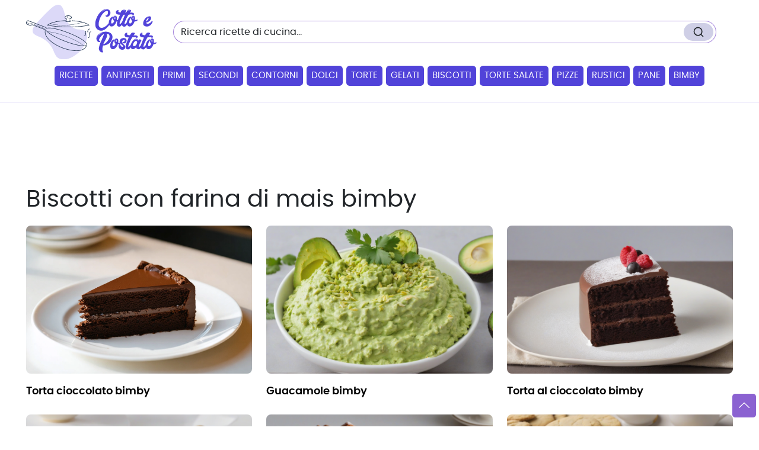

--- FILE ---
content_type: text/html; charset=utf-8
request_url: https://www.cottoepostato.it/ricette-biscotti-con-farina-di-mais-bimby.htm
body_size: 38191
content:


<!DOCTYPE html>

<html xmlns="http://www.w3.org/1999/xhtml">
<head><meta charset="UTF-8" /><meta http-equiv="X-UA-Compatible" content="IE=edge" /><meta name="viewport" content="width=device-width, initial-scale=1, shrink-to-fit=no" /><link rel="preload" href="/font/poppins-regular-webfont.woff2" as="font" crossorigin="anonymous" type="font/woff2" /><link rel="preload" href="/font/poppins-semibold-webfont.woff2" as="font" crossorigin="anonymous" type="font/woff2" />

    <script src="/js/functions.min.js" defer></script>
    <meta name="theme-color" content="#5143d9" /><link rel="icon" href="/favicon.ico" type="image/x-icon" sizes="16x16" /><meta name="google-site-verification" content="lVcyF8omsfZfmlEsKzlyC_yqHIqnYlBye3x1a9lFoBw" />

    <script async type="text/javascript" src="//clickiocmp.com/t/consent_228070.js"></script>
    <script type="text/javascript">
        var adsbygoogle = window.adsbygoogle || [];
        adsbygoogle.pauseAdRequests = 1;

        var consentCallbackQueue = function (e, o) { var t = !1, n = !1; let a = [], g = !1, l = !1, s = function () { g = !0, a.map(function (e, o) { void 0 !== e && (e(t, n), a[o] = void 0) }) }; return document.documentElement.addEventListener("clickioConsentEvent", function (o) { var a; a = o.detail.state, l = !0, null === a ? (t = !0, n = !0, s()) : -1 === a || (0 === a ? (t = !1, n = !1, s()) : 1 === a && (t = !!e.__lxG__consent__.getGoogleConsentMode(), n = !!e.__lxG__consent__.getPurposeOneAllowed(), s())) }, !1), setTimeout(function () { l || document.documentElement.dispatchEvent(new CustomEvent("clickioConsentEvent", { detail: { state: 0 } })) }, 5e3), { push: function (e) { g ? e(t, n) : a.push(e) } } }(window);

        consentCallbackQueue.push(function (e, o) { e && (adsbygoogle.pauseAdRequests = 0) });
    </script>

    <!--Javascripts-->

    <title>
	Biscotti con farina di mais bimby - Cotto e Postato
</title><link rel="stylesheet" href="/css/custom-bootstrap.css" data-precedence="next" /><link rel="stylesheet" href="/css/style.css" data-precedence="next" />

    <style>
        @font-face {
            font-family: 'Poppins';
            font-style: normal;
            font-weight: 400;
            src: local('Poppins Regular'),local('Poppins-Regular'),url('font/poppins-regular-webfont.woff2') format('woff2');
            font-display: swap;
        }

        @font-face {
            font-family: 'Poppins';
            font-style: normal;
            font-weight: 600;
            src: local('Poppins Semibold'),url('font/poppins-semibold-webfont.woff2') format('woff2');
            font-display: swap;
        }
        h1, h2, h3, h4, h5, h6 {
            margin-top: 20px !important;
        }

        br {
            margin-bottom: 10px !important;
        }

        #istruzioni {
          list-style: none;
          padding-left: 0;
          counter-reset: list-counter; /* Inizializza il contatore per la numerazione */
        }

        #istruzioni li {
          position: relative;
          padding-left: 53px; /* Spazio per il cerchio */
          padding-top: 14px;
          margin-bottom: 15px;
          font-size: 20px;
        }

        #istruzioni li::before {
          content: counter(list-counter); /* Usa il contatore per visualizzare il numero */
          counter-increment: list-counter; /* Incrementa il contatore per ogni elemento */
          position: absolute;
          left: 0;
          top: 50%;
          transform: translateY(-50%);
          width: 40px;
          height: 40px;
          border-radius: 50%;
          background-color: #3498db; /* Colore di sfondo del cerchio */
          color: white;
          font-size: 18px;
          text-align: center;
          line-height: 40px; /* Allinea il numero verticalmente */
          font-weight: bold;
        }

</style>

    
    <meta id="head_robots" name="robots" content="noindex,nofollow"></meta>
    <meta id="head_description" name="description" content="biscotti con farina di mais bimby dai migliori blog di ricette di cucina italiani. Ricette biscotti con farina di mais bimby con foto e procedimento"></meta>
    <link id="head_canonical" rel="canonical" name="canonical" href=""></link>

    <script>
        (function (i, s, o, g, r, a, m) {
            i['GoogleAnalyticsObject'] = r; i[r] = i[r] || function () {
                (i[r].q = i[r].q || []).push(arguments)
            }, i[r].l = 1 * new Date(); a = s.createElement(o),
                m = s.getElementsByTagName(o)[0]; a.async = 1; a.src = g; m.parentNode.insertBefore(a, m)
        })(window, document, 'script', '//www.google-analytics.com/analytics.js', 'ga');

        ga('create', 'UA-1878781-9', 'auto');
        ga('set', 'anonymizeIp', true);
        ga('send', 'pageview');

    </script>
    <!--script>
  document.addEventListener('DOMContentLoaded', function(event) {
	cookieChoices.showCookieConsentBar('Questo sito o gli strumenti terzi da questo utilizzati si avvalgono di cookie necessari al funzionamento ed utili alle finalit&agrave; illustrate nella cookie policy. Se vuoi saperne di pi&ugrave; o negare il consenso a tutti o ad alcuni cookie, consulta la cookie policy. Chiudendo questo banner, scorrendo questa pagina, cliccando su un link o proseguendo la navigazione in altra maniera, acconsenti all\'uso dei cookie.',
	  'OK', 'Ulteriori informazioni', 'http://www.cottoepostato.it/cookie-policy.html');
  });
</script-->
    <style>
        #cookieChoiceInfo {
            background-color: #5a5a5a !important;
            line-height: 23px;
        }

            #cookieChoiceInfo a {
                background-color: #303030;
                border: 1px solid rgba(0,0,0,.1);
                -moz-border-radius: 2px;
                -webkit-border-radius: 2px;
                border-radius: 2px;
                color: #fff;
                cursor: pointer;
                line-height: 19px;
                padding: 4px 8px;
                text-decoration: none;
                white-space: nowrap;
            }
    </style>
</head>
<body>
    <form method="post" action="./ricette-biscotti-con-farina-di-mais-bimby.htm?s=biscotti-con-farina-di-mais-bimby" id="form1">
<div class="aspNetHidden">
<input type="hidden" name="__VIEWSTATE" id="__VIEWSTATE" value="/[base64]/cD0yIj4yPC9hPjwvbGk+PGxpPjxhIGhyZWY9Ii9yaWNldHRlLWJpc2NvdHRpLWNvbi1mYXJpbmEtZGktbWFpcy1iaW1ieS5odG0/cD0zIj4zPC9hPjwvbGk+PGxpPjxhIGhyZWY9Ii9yaWNldHRlLWJpc2NvdHRpLWNvbi1mYXJpbmEtZGktbWFpcy1iaW1ieS5odG0/cD00Ij40PC9hPjwvbGk+PGxpPjxhIGhyZWY9Ii9yaWNldHRlLWJpc2NvdHRpLWNvbi1mYXJpbmEtZGktbWFpcy1iaW1ieS5odG0/cD01Ij41PC9hPjwvbGk+PGxpPjxhIGhyZWY9Ii9yaWNldHRlLWJpc2NvdHRpLWNvbi1mYXJpbmEtZGktbWFpcy1iaW1ieS5odG0/cD02Ij42PC9hPjwvbGk+PGxpPjxhIGhyZWY9Ii9yaWNldHRlLWJpc2NvdHRpLWNvbi1mYXJpbmEtZGktbWFpcy1iaW1ieS5odG0/cD03Ij43PC9hPjwvbGk+PGxpPjxhIGhyZWY9Ii9yaWNldHRlLWJpc2NvdHRpLWNvbi1mYXJpbmEtZGktbWFpcy1iaW1ieS5odG0/cD04Ij44PC9hPjwvbGk+PGxpPjxhIGhyZWY9Ii9yaWNldHRlLWJpc2NvdHRpLWNvbi1mYXJpbmEtZGktbWFpcy1iaW1ieS5odG0/cD05Ij45PC9hPjwvbGk+PGxpPjxhIGhyZWY9Ii9yaWNldHRlLWJpc2NvdHRpLWNvbi1mYXJpbmEtZGktbWFpcy1iaW1ieS5odG0/[base64]/Yh0s3Gdh0dHqYK1eDeiNzBgKXSVxc1fdaiE=" />
</div>

<div class="aspNetHidden">

	<input type="hidden" name="__VIEWSTATEGENERATOR" id="__VIEWSTATEGENERATOR" value="CA0B0334" />
	<input type="hidden" name="__EVENTVALIDATION" id="__EVENTVALIDATION" value="/wEdAAPfdaZCay6S8Nx1fn2PSE2SPWOAWiR7937wTTszPejGN/C3nR27WRCXGjSFTa+AZG5mOuB2vPbjS4rOkSIjsruj5b+4+GoDd23xafstinJK3Q==" />
</div>

        <header>
            <div class="container py-2">
                <div class="w-100 align-items-center gx-md-2 gx-0 row">
                    <div class="col-md-auto col pe-4">
                        <a class="navbar-brand" href="/">
                            <img src="/img/logo.svg" alt="Cotto e Postato" width="220" height="90" class="img-fluid">
                        </a>
                    </div>
                    <div id="primeForm" class="col-md pe-3">
                        <div id="searchform" class="input-group">
                            <input name="ctl00$txtric" type="text" id="txtric" class="rounded-start-pill border-end-0 border-secondary form-control" onblur="if(this.value==&#39;&#39;)this.value=&#39;Ricerca ricette di cucina...&#39;;" onFocus="if(this.value==&#39;Ricerca ricette di cucina...&#39;)this.value=&#39;&#39;;" value="Ricerca ricette di cucina..." />
                            <button class="border border-secondary border-start-0 rounded-0 rounded-end-pill btn bg-white px-0 pt-0" id="Image1">
                                <svg xmlns="http://www.w3.org/2000/svg" width="16" height="16" viewBox="0 0 24 24"
                                    fill="none" stroke="currentColor" stroke-width="2" stroke-linecap="round"
                                    stroke-linejoin="round">
                                    <circle cx="11" cy="11" r="8"></circle>
                                    <line x1="21" y1="21" x2="16.65" y2="16.65"></line>
                                </svg>
                            </button>
                        </div>
                    </div>
                    <div class="text-end col-auto ms-auto">
                        <div class="list-inline">
                            <div role="button" class="d-inline-block d-xl-none list-inline-item">
                                <button type="button" class="navbar-toggler border-0" data-bs-toggle="offcanvas" data-bs-target="#navbarNav" aria-controls="navbarNav" aria-expanded="false" aria-label="Toggle navigation">
                                    <svg xmlns="http://www.w3.org/2000/svg" viewBox="0 0 16 16" width="32" height="32"
                                        fill="currentColor" class="text-secondary">
                                        <path d="M2 3.5a.5.5 0 0 1 .5-.5h11a.5.5 0 0 1 0 1h-11a.5.5 0 0 1-.5-.5m.646 2.146a.5.5 0 0 1 .708 0l2 2a.5.5 0 0 1 0 .708l-2 2a.5.5 0 0 1-.708-.708L4.293 8 2.646 6.354a.5.5 0 0 1 0-.708M7 6.5a.5.5 0 0 1 .5-.5h6a.5.5 0 0 1 0 1h-6a.5.5 0 0 1-.5-.5m0 3a.5.5 0 0 1 .5-.5h6a.5.5 0 0 1 0 1h-6a.5.5 0 0 1-.5-.5m-5 3a.5.5 0 0 1 .5-.5h11a.5.5 0 0 1 0 1h-11a.5.5 0 0 1-.5-.5"></path>
                                    </svg>
                                </button>
                            </div>
                        </div>
                    </div>
                </div>
            </div>
            <nav class="py-0 pb-lg-4 navbar-default navbar navbar-expand-lg navbar-light">
                <div class="container">
                    <div id="navbarNav" class="offcanvas-xl offcanvas-start mx-auto" data-bs-backdrop="static" tabindex="-1">
                        <div class="pb-1 offcanvas-header">
                            <a href="/">
                                <img src="img/logo.svg" width="193" height="80" alt="Cotto e Postato"></a>
                            <button type="button" class="btn btn-close 2btn-close-offcanvas"></button>
                        </div>
                        <div class="offcanvas-body">
                            <div id="secondForm" class="mb-4 d-none">
                                <div id="searchform" class="input-group">
                                    <input name="ctl00$txtricMobile" type="text" id="txtricMobile" class="rounded-start-pill border-end-0 border-secondary form-control" onblur="if(this.value==&#39;&#39;)this.value=&#39;Ricerca ricette di cucina...&#39;;" onFocus="if(this.value==&#39;Ricerca ricette di cucina...&#39;)this.value=&#39;&#39;;" value="Ricerca ricette di cucina..." />
                                    <button class="border border-secondary border-start-0 rounded-0 rounded-end-pill btn bg-white px-0 pt-0" id="Image1">
                                        <svg xmlns="http://www.w3.org/2000/svg" width="16" height="16" viewBox="0 0 24 24"
                                            fill="none" stroke="currentColor" stroke-width="2" stroke-linecap="round"
                                            stroke-linejoin="round">
                                            <circle cx="11" cy="11" r="8"></circle>
                                            <line x1="21" y1="21" x2="16.65" y2="16.65"></line>
                                        </svg>
                                    </button>
                                </div>
                            </div>

                            <div id="menu" class="align-items-center navbar-nav">
                                <div class="w-100 w-xl-auto nav-item">
                                    <a role="button" class="nav-link" href="/">Ricette</a>
                                </div>
                                <div class="w-100 w-xl-auto nav-item">
                                    <a role="button" class="nav-link" href="/ricette-antipasti.htm">Antipasti</a>
                                </div>
                                <div class="w-100 w-xl-auto nav-item">
                                    <a role="button" class="nav-link" href="/ricette-primi-piatti.htm">Primi</a>
                                </div>
                                <div class="w-100 w-xl-auto nav-item">
                                    <a role="button" class="nav-link" href="/ricette-secondi-piatti.htm">Secondi</a>
                                </div>
                                <div class="w-100 w-xl-auto nav-item">
                                    <a role="button" class="nav-link" href="/ricette-contorni.htm">Contorni</a>
                                </div>
                                <div class="w-100 w-xl-auto nav-item">
                                    <a role="button" class="nav-link" href="/ricette-dolci.htm">Dolci</a>
                                </div>
                                <div class="w-100 w-xl-auto nav-item">
                                    <a role="button" class="nav-link" href="/ricette-torte.htm">Torte</a>
                                </div>
                                <div class="w-100 w-xl-auto nav-item">
                                    <a role="button" class="nav-link" href="/ricette-gelati.htm">Gelati</a>
                                </div>
                                <div class="w-100 w-xl-auto nav-item">
                                    <a role="button" class="nav-link" href="/ricette-biscotti.htm">Biscotti</a>
                                </div>
                                <div class="w-100 w-xl-auto nav-item">
                                    <a role="button" class="nav-link" href="/ricette-torte-salate.htm">Torte&nbsp;salate</a>
                                </div>
                                <div class="w-100 w-xl-auto nav-item">
                                    <a role="button" class="nav-link" href="/ricette-pizza.htm">Pizze</a>
                                </div>
                                <div class="w-100 w-xl-auto nav-item">
                                    <a role="button" class="nav-link" href="/ricette-rustici.htm">Rustici</a>
                                </div>
                                <div class="w-100 w-xl-auto nav-item">
                                    <a role="button" class="nav-link" href="/ricette-pane.htm">Pane</a>
                                </div>
                                <div class="w-100 w-xl-auto nav-item">
                                    <a role="button" class="nav-link" href="/ricette-bimby.htm">Bimby</a>
                                </div>
                            </div>
                        </div>
                    </div>
                </div>
            </nav>
        </header>
        <!-- / header -->

        <main>
            <div class="container pt-lg-3 pt-xl-0 mb-4">
                <div class="row">
                    <div class="col-12 text-center">
                                            <asp:Literal ID="topbanner" runat="server"></asp:Literal>                 <script async src="//pagead2.googlesyndication.com/pagead/js/adsbygoogle.js"></script>     <!-- Leader Cottopostato -->     <ins class="adsbygoogle"          style="display:inline-block;width:728px;height:90px"          data-ad-client="ca-pub-2200502222698590"          data-ad-slot="6229747936"></ins>     <script>     (adsbygoogle = window.adsbygoogle || []).push({});     </script>
                    </div>

                    

                    

                    


                    
    <div class="col-12 mb-4">
        <h1>Biscotti con farina di mais bimby</h1>
	    <div class="descrizione f-120 mb-4">
            
        </div>
        <div class="row">
            
                    <div class="col-lg-4 col-md-6">
                        <article class="post-item">
                            <figure>
                                <img width='1600' height='1200' loading='lazy' src='/photos/torta cioccolato bimby-10521.webp' alt='torta cioccolato bimby'>
                            </figure>
                            <div class="content">
                                <h3 class="title"><a href="/ricetta-torta-cioccolato-bimby-10521.htm" class="stretched-link" aria-label="finger food antipasti">torta cioccolato bimby</a></h3>
                            </div>
                        </article>
                    </div>
                    <div class="col-lg-4 col-md-6">
                        <article class="post-item">
                            <figure>
                                <img width='1600' height='1200' loading='lazy' src='/photos/guacamole bimby-10751.png' alt='guacamole bimby'>
                            </figure>
                            <div class="content">
                                <h3 class="title"><a href="/ricetta-guacamole-bimby-10751.htm" class="stretched-link" aria-label="finger food antipasti">guacamole bimby</a></h3>
                            </div>
                        </article>
                    </div>
                    <div class="col-lg-4 col-md-6">
                        <article class="post-item">
                            <figure>
                                <img width='1600' height='1200' loading='lazy' src='/photos/torta al cioccolato bimby-10175.png' alt='torta al cioccolato bimby'>
                            </figure>
                            <div class="content">
                                <h3 class="title"><a href="/ricetta-torta-al-cioccolato-bimby-10175.htm" class="stretched-link" aria-label="finger food antipasti">torta al cioccolato bimby</a></h3>
                            </div>
                        </article>
                    </div>
                    <div class="col-lg-4 col-md-6">
                        <article class="post-item">
                            <figure>
                                <img width='1600' height='1200' loading='lazy' src='/photos/pastiera bimby-10513.png' alt='pastiera bimby'>
                            </figure>
                            <div class="content">
                                <h3 class="title"><a href="/ricetta-pastiera-bimby-10513.htm" class="stretched-link" aria-label="finger food antipasti">pastiera bimby</a></h3>
                            </div>
                        </article>
                    </div>
                    <div class="col-lg-4 col-md-6">
                        <article class="post-item">
                            <figure>
                                <img width='1600' height='1200' loading='lazy' src='/photos/pastiera napoletana bimby-8896.png' alt='pastiera napoletana bimby'>
                            </figure>
                            <div class="content">
                                <h3 class="title"><a href="/ricetta-pastiera-napoletana-bimby-8896.htm" class="stretched-link" aria-label="finger food antipasti">pastiera napoletana bimby</a></h3>
                            </div>
                        </article>
                    </div>
                    <div class="col-lg-4 col-md-6">
                        <article class="post-item">
                            <figure>
                                <img width='1600' height='1200' loading='lazy' src='/photos/biscotti di meliga-4789.png' alt='biscotti di meliga'>
                            </figure>
                            <div class="content">
                                <h3 class="title"><a href="/ricetta-biscotti-di-meliga-4789.htm" class="stretched-link" aria-label="finger food antipasti">biscotti di meliga</a></h3>
                            </div>
                        </article>
                    </div>
                    <div class="col-lg-4 col-md-6">
                        <article class="post-item">
                            <figure>
                                <img width='1600' height='1200' loading='lazy' src='/photos/paste di meliga-2318.png' alt='paste di meliga'>
                            </figure>
                            <div class="content">
                                <h3 class="title"><a href="/ricetta-paste-di-meliga-2318.htm" class="stretched-link" aria-label="finger food antipasti">paste di meliga</a></h3>
                            </div>
                        </article>
                    </div>
                    <div class="col-lg-4 col-md-6">
                        <article class="post-item">
                            <figure>
                                <img width='1600' height='1200' loading='lazy' src='/photos/meliga-7863.png' alt='meliga'>
                            </figure>
                            <div class="content">
                                <h3 class="title"><a href="/ricetta-meliga-7863.htm" class="stretched-link" aria-label="finger food antipasti">meliga</a></h3>
                            </div>
                        </article>
                    </div>
                    <div class="col-lg-4 col-md-6">
                        <article class="post-item">
                            <figure>
                                <img width='1600' height='1200' loading='lazy' src='/photos/tortillas di mais-9565.png' alt='tortillas di mais'>
                            </figure>
                            <div class="content">
                                <h3 class="title"><a href="/ricetta-tortillas-di-mais-9565.htm" class="stretched-link" aria-label="finger food antipasti">tortillas di mais</a></h3>
                            </div>
                        </article>
                    </div>
        </div>
    </div>
          <div class='d-md-flex justify-content-center align-items-center mb-4'><ul class='pagination'><li class="active"><a href="/ricette-biscotti-con-farina-di-mais-bimby.htm">1</a></li><li><a href="/ricette-biscotti-con-farina-di-mais-bimby.htm?p=2">2</a></li><li><a href="/ricette-biscotti-con-farina-di-mais-bimby.htm?p=3">3</a></li><li><a href="/ricette-biscotti-con-farina-di-mais-bimby.htm?p=4">4</a></li><li><a href="/ricette-biscotti-con-farina-di-mais-bimby.htm?p=5">5</a></li><li><a href="/ricette-biscotti-con-farina-di-mais-bimby.htm?p=6">6</a></li><li><a href="/ricette-biscotti-con-farina-di-mais-bimby.htm?p=7">7</a></li><li><a href="/ricette-biscotti-con-farina-di-mais-bimby.htm?p=8">8</a></li><li><a href="/ricette-biscotti-con-farina-di-mais-bimby.htm?p=9">9</a></li><li><a href="/ricette-biscotti-con-farina-di-mais-bimby.htm?p=10">10</a></li><li><a href="/ricette-biscotti-con-farina-di-mais-bimby.htm?p=11">11</a></li><li class="prev"><a href="/ricette-biscotti-con-farina-di-mais-bimby.htm?p=12">Successiva ></a></li></ul></div>
  



                     
       

                    
                </div>
            </div>
        </main>
        <!-- / Main -->

        <footer class="pt-3">
            <div class="container pb-4">
                <div class="row align-items-end">

                    <div class="col-12 pt-4 pt-md-1 pt-lg-0">
                        <div id="footer-links" class="row g-2">
                            <div class="col-12">
                                <h3 class="h4 mb-2">Ricette preferite dagli utenti
                                </h3>
                            </div>
                            <div class="col-md-3 col-6">
                                <ul class="list-unstyled f-80">
                                    <li class="py-1"><a href="/ricette-natale.htm">Ricette di Natale</a></li>
                                    <li class="py-1"><a href="/ricette-capodanno.htm">Ricette Capodanno</a></li>
                                    <li class="py-1"><a href="/ricette-san-valentino.htm">Ricette di San Valentino</a></li>
                                    <li class="py-1"><a href="/ricette-carnevale.htm">Ricette di Carnevale</a></li>
                                    <li class="py-1"><a href="/ricette-pasqua.htm">Ricette di Pasqua</a></li>
                                    <li class="py-1"><a href="/ricette-estate.htm">Ricette Estive</a></li>
                                </ul>
                            </div>
                            <div class="col-md-3 col-6">
                                <ul class="list-unstyled f-80">
                                    <li class="py-1"><a href="/ricette-cheesecake.htm">Cheesecake</a></li>
                                    <li class="py-1"><a href="/ricette-muffin.htm">Muffin</a></li>
                                    <li class="py-1"><a href="/ricette-cupcake.htm">Cupcakes</a></li>
                                    <li class="py-1"><a href="/ricette-torta-di-mele.htm">Torta di mele</a></li>
                                    <li class="py-1"><a href="/ricette-frittelle.htm">Frittelle</a></li>
                                    <li class="py-1"><a href="/ricette-crepes.htm">Crepes</a></li>
                                </ul>
                            </div>
                            <div class="col-md-3 col-6">
                                <ul class="list-unstyled f-80">
                                    <li class="py-1"><a href="/ricette-pollo.htm">Ricette di pollo</a></li>
                                    <li class="py-1"><a href="/ricette-carne.htm">Ricette con la carne</a></li>
                                    <li class="py-1"><a href="/ricette-pesce.htm">Ricette di pesce</a></li>
                                    <li class="py-1"><a href="/ricette-zucca.htm">Ricette con la zucca</a></li>
                                    <li class="py-1"><a href="/ricette-pasta.htm">Ricette di pasta</a></li>
                                    <li class="py-1"><a href="/ricette-vegetariane.htm">Ricette vegetariane</a></li>
                                </ul>
                            </div>
                            <div class="col-md-3 col-6">
                                <ul class="list-unstyled f-80">
                                    <li class="py-1"><a href="/ricette-sushi.htm">Ricette sushi</a></li>
                                    <li class="py-1"><a href="/ricette-veloce.htm">Ricette veloci</a></li>
                                    <li class="py-1"><a href="/ricette-light.htm">Ricette light</a></li>
                                    <li class="py-1"><a href="/ricette-salmone.htm">Ricette salmone</a></li>
                                    <li class="py-1"><a href="/ricette-risotto.htm">Ricette risotto</a></li>
                                    <li class="py-1"><a href="/ricette-frutti-di-mare.htm">Ricette frutti di mare</a></li>
                                </ul>
                            </div>
                        </div>
                    </div>

                </div>
            </div>
            <div class="container-fluid footer py-3">
                <div class="container">
                    <div class="nav d-block f-75 text-center pb-2 pb-lg-0 mb-0">
                        <span class="pe-4">© 2013 Cotto e Postato</span> <a href="#" class="me-1">Termini & Condizioni</a> <a href="#" class="ms-1">Privacy Policy</a> 
                    </div>
                </div>
            </div>
        </footer>
        <!-- / footer -->

        <a href="#" id="gotop" title="Vai su" aria-label="Vai su">
            <img src="img/chevron-up-white.svg" width="18" height="21" alt="vai su">
        </a>
    </form>
</body>
</html>


--- FILE ---
content_type: image/svg+xml
request_url: https://www.cottoepostato.it/img/logo.svg
body_size: 24091
content:
<?xml version="1.0" encoding="UTF-8"?><svg id="Livello_1" xmlns="http://www.w3.org/2000/svg" viewBox="0 0 248.89 103.58"><defs><style>.cls-1{opacity:.2;}.cls-1,.cls-2{fill:#5143d9;}.cls-3{fill:#2b3d56;}</style></defs><path class="cls-1" d="M114.34,51.18c6.28,8.88-1.97,26.62-11.53,36.69-8.95,9.43-26.27,19.72-39.3,14.14-11.92-5.1-7.64-18.1-23.22-32.1-13.64-12.25-25.55-10.05-27.61-18.73-1.67-7.01,4.81-13.9,16.97-26.5C46.32,7.41,55.37-1.97,63.51.35c12.88,3.66,6.82,31.83,26,42.95,11.1,6.44,19.92.94,24.83,7.87Z"/><path class="cls-3" d="M38.35,49.41c1.16,1.54,2.64,2.81,4.16,3.99,2.18,1.69,4.51,3.18,6.88,4.58,6.37,3.76,13.11,6.88,19.95,9.67,7.57,3.09,15.33,5.77,23.24,7.82,3.21.83,6.46,1.56,9.74,2.08,2.46.39,4.96.7,7.46.68,2.11-.01,6.67-.22,6.54-3.32-.06-1.32-.95-2.5-1.78-3.46-1.38-1.58-3.06-2.9-4.75-4.12-5.21-3.77-11-6.77-16.81-9.49-7.46-3.5-15.16-6.51-23-9.03-6.64-2.14-13.44-4.01-20.36-4.95-2.32-.32-4.69-.55-7.04-.41-1.41.08-3.04.26-4.23,1.11-.46.32-.79.73-1,1.25-.24.6.73.86.96.27.12-.31.45-.62.82-.83.54-.31,1.15-.47,1.75-.59,1.9-.37,3.89-.27,5.81-.12,6.16.5,12.26,2.04,18.19,3.76,7.74,2.24,15.35,5.02,22.75,8.22,6.19,2.68,12.31,5.66,18.04,9.25,2.08,1.3,4.13,2.69,5.99,4.28,1.21,1.03,2.46,2.17,3.23,3.58.23.42.43.92.43,1.34,0,.37-.1.71-.34.98-.77.88-2.28,1.09-3.41,1.2-2.12.2-4.28.04-6.39-.2-2.91-.34-5.8-.9-8.66-1.55-7.44-1.69-14.74-4.04-21.88-6.74s-14.04-5.71-20.72-9.29c-4.58-2.45-9.32-5.12-13.11-8.73-.57-.55-1.13-1.12-1.61-1.75-.38-.51-1.25,0-.86.5h0Z"/><path class="cls-3" d="M109.68,77.02c-2.88-2.51-6.16-4.56-9.46-6.46-4.55-2.62-9.29-4.92-14.1-7.03-10.44-4.59-21.33-8.46-32.47-10.91-4.24-.93-8.64-1.75-13-1.68-.32,0-.32.51,0,.5,3.77-.06,7.55.57,11.23,1.32,5.11,1.04,10.15,2.45,15.11,4.04,10.8,3.47,21.44,7.8,31.37,13.29,3.83,2.12,7.66,4.41,10.97,7.29.24.21.6-.14.35-.35h0Z"/><path class="cls-3" d="M36.29,47.22c-1.88,6.61,1.32,12.92,5.71,17.73,4.95,5.43,11.34,9.55,17.82,12.93,5.42,2.83,11.1,5.05,17,6.66,6.75,1.85,13.85,3.14,20.87,2.89,5.93-.21,12.56-1.67,16.24-6.76.42-.58.79-1.21,1.11-1.85.28-.57-.58-1.08-.86-.5-2.72,5.5-8.81,7.52-14.55,8-6.81.58-13.73-.53-20.33-2.16-5.74-1.42-11.3-3.37-16.62-5.95-6.39-3.1-12.63-6.88-17.81-11.77-4.54-4.28-8.79-10.07-8.07-16.65.08-.77.25-1.54.46-2.29.18-.62-.79-.88-.96-.27h0Z"/><path class="cls-3" d="M38.48,42.74c-4.18-1.6-8.36-3.2-12.54-4.79l-18.58-7.1c-1.33-.51-3.08-1.55-4.52-1-2.32.88-3.64,4.32-2.33,6.48.73,1.21,2.52,1.57,3.76,2.04l2.32.89c.61.23,1.16.48,1.84.34.47-.1.85-.35,1.26-.59.73-.43,1.58-.7,2.43-.5.23.05.44.14.66.22l6.64,2.54c5.62,2.15,11.25,4.3,16.87,6.45l.35.13c.6.23.86-.74.27-.96-4.78-1.83-9.55-3.65-14.33-5.48l-8.2-3.14c-.53-.2-1.06-.42-1.59-.61-1.02-.36-2.09-.24-3.06.2-.78.36-1.39.98-2.3.65-1.43-.52-2.85-1.09-4.28-1.64-.43-.16-.96-.29-1.34-.56-1.14-.83-.87-2.71-.34-3.79.6-1.22,1.76-2.18,3.12-1.66.61.23,1.21.46,1.81.69,5.8,2.22,11.59,4.43,17.39,6.65l9.11,3.48c1.69.65,3.37,1.34,5.08,1.94.08.03.15.06.23.09.6.23.86-.74.27-.96h0Z"/><path class="cls-3" d="M35.93,44.96c-4.3-1.64-8.59-3.29-12.89-4.93l-8.67-3.31-2.75-1.05c-.53-.2-1.07-.46-1.64-.5-.83-.05-1.31.4-2.04.66-.52.18-1.03.12-1.53-.07-.6-.22-1.19-.46-1.79-.68-1.31-.5-2.61-1-3.92-1.5-.3-.12-.43.37-.13.48,1.1.42,2.2.84,3.3,1.26l2.03.78c.56.21,1.1.4,1.72.31.66-.09,1.11-.54,1.74-.69.44-.11.86-.05,1.28.1.15.05.3.12.45.17l2.35.9c5.79,2.22,11.59,4.43,17.38,6.65,1.66.64,3.33,1.27,4.99,1.91.3.12.43-.37.13-.48h0Z"/><path class="cls-3" d="M83.42,27.5c1.59-.46,3.76-1.49,3.76-3.43,0-1.63-1.62-2.66-2.97-3.17-2.05-.79-4.45-.84-6.57-.32-1.49.36-3.35,1.17-3.89,2.75-.73,2.15,1.65,3.55,3.34,4.1.61.2.88-.77.27-.96-1.09-.35-3.11-1.26-2.68-2.76.35-1.19,1.88-1.79,2.95-2.09,1.69-.47,3.56-.49,5.26-.07,1.12.27,2.68.83,3.17,2,.69,1.66-1.74,2.67-2.92,3.01-.62.18-.36,1.14.27.96h0Z"/><path class="cls-3" d="M76.54,26.86c-.15,1.48-.71,2.99-1.42,4.3-.12.22-.08.57.18.68,1.8.78,3.86.8,5.78.69,1.17-.07,2.34-.2,3.49-.42.34-.07.43-.47.3-.73-.32-.65-.56-1.33-.72-2.04-.15-.63-1.11-.36-.96.27.18.79.46,1.55.82,2.28l.3-.73c-1.03.2-2.07.31-3.11.38-1.75.11-3.74.17-5.39-.54l.18.68c.8-1.47,1.39-3.13,1.55-4.8.06-.64-.94-.64-1,0h0Z"/><path class="cls-3" d="M76.17,29.58c-8.07.23-16.24,1.04-24.02,3.27-3.61,1.04-7.29,2.37-10.45,4.45-.49.32-.99.65-1.41,1.06-.26.25-.15.76.22.84,5.2,1.04,10.51,1.66,15.77,2.19,12.61,1.28,25.34,1.64,38,.94,8.73-.48,17.44-1.49,26.03-3.13.37-.07.48-.59.22-.84-1.19-1.12-2.78-1.93-4.23-2.64-4.61-2.26-9.66-3.58-14.69-4.49-4.67-.85-9.41-1.31-14.15-1.54-.64-.03-.64.97,0,1,7.34.36,14.73,1.24,21.78,3.38,3.28.99,6.59,2.25,9.46,4.16.18.12.37.25.55.38.07.05.13.1.2.15s-.04-.04.09.07c.1.08.2.16.3.25l.22-.84c-14.64,2.8-29.61,3.74-44.5,3.37-9.9-.24-19.81-1.03-29.61-2.5-1.72-.26-3.45-.53-5.15-.87l.22.84c.08-.07.16-.14.24-.21.18-.15.03-.03.24-.19.15-.11.31-.22.46-.33,1.06-.73,2.2-1.34,3.37-1.9,4.9-2.34,10.3-3.63,15.63-4.5,5.03-.82,10.13-1.21,15.22-1.36.64-.02.64-1.02,0-1h0Z"/><path class="cls-3" d="M107.51,33.09c-7.83,2.35-15.88,3.94-24.01,4.72s-16.23.78-24.31,0c-4.62-.45-9.2-1.15-13.74-2.11-.31-.07-.44.41-.13.48,8,1.69,16.16,2.59,24.34,2.7s16.36-.58,24.41-2.05c4.58-.84,9.12-1.93,13.58-3.27.3-.09.18-.57-.13-.48h0Z"/><path class="cls-3" d="M78.39,20.78c-.89,1.5-.17,3.34,1.16,4.31,1.64,1.2,3.78,1.12,5.71,1.01.32-.02.32-.51,0-.5-1.72.1-3.57.2-5.11-.71-1.29-.77-2.17-2.44-1.33-3.86.16-.28-.27-.52-.43-.25h0Z"/><path class="cls-3" d="M123.42,50.7c-2.43.45-3.86,2.88-3.36,5.23.28,1.29.99,2.56.6,3.91-.34,1.19-1.32,2.1-2.52,2.37-.62.14-.36,1.1.26.96,2.38-.54,3.74-2.95,3.23-5.27-.28-1.3-1-2.57-.58-3.92.37-1.2,1.4-2.09,2.62-2.31.63-.12.36-1.07-.26-.96h0Z"/><path class="cls-3" d="M120.96,45.31c-1.33.37-2.5,1.25-3.19,2.44-.75,1.31-.89,2.93-.39,4.35.21.6,1.17.34.96-.26-.41-1.18-.34-2.5.29-3.59.56-.98,1.51-1.69,2.6-1.99.61-.17.35-1.13-.26-.96h0Z"/><path class="cls-3" d="M111.01,59.17c1.77-.07,2.9-1.67,3.13-3.29.29-1.96-.46-4,.2-5.92.21-.61-.75-.87-.96-.26-.57,1.66-.15,3.37-.15,5.07,0,1.37-.53,3.34-2.22,3.4-.64.02-.64,1.02,0,.99h0Z"/><path class="cls-2" d="M155.69,8.59c1.33.32,2.4.88,3.2,1.68s1.36,1.71,1.68,2.72c.32,1.01.41,2.11.28,3.28-.13,1.17-.49,2.27-1.08,3.28-.53.91-1.35,1.72-2.44,2.44-1.09.72-2.25,1.03-3.48.92-.75-.11-1.35-.45-1.8-1.04-.45-.59-.55-1.15-.28-1.68.11-.21.23-.31.36-.28.13.03.25.09.36.2l.88.08c.16-.05.32-.08.48-.08s.29-.05.4-.16c.53-.43.96-1.05,1.28-1.88.32-.83.55-1.65.68-2.48.13-.83.12-1.59-.04-2.28-.16-.69-.45-1.12-.88-1.28-.96-.37-2.03-.32-3.2.16-1.17.48-2.36,1.27-3.56,2.36-1.2,1.09-2.37,2.43-3.52,4-1.15,1.57-2.17,3.29-3.08,5.16-.91,1.87-1.67,3.81-2.28,5.84-.61,2.03-1,4-1.16,5.92-.16,2.35.08,4.15.72,5.4.64,1.25,1.54,2.09,2.72,2.52,1.17.43,2.49.47,3.96.12,1.47-.35,2.92-.95,4.36-1.8,2.4-1.49,4.36-3.11,5.88-4.84,1.52-1.73,2.92-3.45,4.2-5.16.11-.11.25-.21.44-.32.19-.11.39-.11.6,0,.27.11.47.31.6.6.13.29.15.6.04.92-1.01,1.92-2.29,3.96-3.84,6.12-1.55,2.16-3.28,4.08-5.2,5.76-1.92,1.68-4,2.92-6.24,3.72-2.24.8-4.59.8-7.04,0-1.64-.53-2.99-1.27-4.04-2.2-1.05-.93-1.86-2-2.41-3.2-.55-1.2-.92-2.51-1.11-3.92-.19-1.41-.23-2.84-.12-4.28.1-2.03.51-4.15,1.22-6.36.71-2.21,1.62-4.37,2.73-6.48,1.11-2.11,2.4-4.08,3.89-5.92,1.49-1.84,3.09-3.4,4.79-4.68,1.71-1.28,3.51-2.2,5.4-2.76,1.89-.56,3.77-.6,5.64-.12ZM151.37,9.87c.8-.11,1.51-.23,2.12-.36.61-.13,1.19-.15,1.72-.04-.64-.27-1.33-.36-2.08-.28-.75.08-1.52.2-2.32.36-1.65.37-3.13,1.03-4.44,1.96-1.31.93-2.49,2.07-3.56,3.4,1.07-1.23,2.31-2.28,3.72-3.16,1.41-.88,3.03-1.51,4.84-1.88Z"/><path class="cls-2" d="M165.45,25.07c-.59.8-1.17,1.67-1.76,2.6-.59.93-1.01,2.09-1.28,3.48-.27,1.39-.28,2.44-.04,3.16.24.72.63,1.12,1.16,1.2.53.08,1.13-.11,1.8-.56.67-.45,1.29-1.13,1.88-2.04.21-.27.4-.57.56-.92.16-.35.35-.68.56-1-.75-.59-1.33-1.24-1.76-1.96-.43-.72-.67-1.69-.72-2.92-.05-.69.05-1.41.32-2.16.27-.75.63-1.39,1.08-1.92.45-.53,1-.91,1.64-1.12.64-.21,1.33-.16,2.08.16,1.39.59,2.15,1.57,2.28,2.96.13,1.39.07,2.96-.2,4.72.16.05.35.08.56.08h.56c.37,0,.81-.04,1.32-.12.51-.08,1.05-.25,1.64-.52.11,0,.19-.01.24-.04.05-.03.11-.04.16-.04.16,0,.32.03.48.08.16.05.24.27.24.64,0,.75-.55,1.4-1.64,1.96-1.09.56-2.28.84-3.56.84-.32,0-.53-.03-.64-.08-.11.48-.39,1.25-.84,2.32-.45,1.07-1.08,2.15-1.88,3.24-.8,1.09-1.77,2.05-2.92,2.88-1.15.83-2.49,1.19-4.04,1.08-1.6-.11-2.77-.67-3.52-1.68-.75-1.01-1.2-2.24-1.36-3.68-.16-1.39-.08-2.8.24-4.24.32-1.44.83-2.77,1.52-4,.69-1.23,1.52-2.29,2.48-3.2.96-.91,2.03-1.55,3.2-1.92.21-.05.36.04.44.28.08.24.11.52.08.84-.03.32-.08.65-.16,1-.08.35-.15.55-.2.6ZM170.97,21.47c-1.07-.27-1.95-.16-2.64.32-.69.48-1.17,1.12-1.44,1.92.43-.75,1-1.33,1.72-1.76.72-.43,1.53-.56,2.44-.4l-.08-.08ZM169.85,27.55c.32-.8.48-1.57.48-2.32,0-1.01-.27-1.52-.8-1.52-.32.05-.55.25-.68.6-.13.35-.2.73-.2,1.16,0,.27.04.56.12.88.08.32.31.61.68.88l.4.32Z"/><path class="cls-2" d="M178.49,36.43c.21.32.59.31,1.12-.04.53-.35,1.11-.85,1.72-1.52.61-.67,1.21-1.39,1.8-2.16.59-.77,1.01-1.4,1.28-1.88.11-.11.27-.23.48-.36.21-.13.43-.15.64-.04.21.11.44.29.68.56.24.27.31.56.2.88-.27.64-.68,1.49-1.24,2.56-.56,1.07-1.21,2.11-1.96,3.12-.75,1.01-1.55,1.91-2.4,2.68-.85.77-1.71,1.19-2.56,1.24-1.39.11-2.48-.16-3.28-.8-.8-.64-1.31-1.41-1.52-2.32-.43-1.87-.25-3.92.52-6.16.77-2.24,1.59-4.48,2.44-6.72.37-.91.8-1.92,1.28-3.04s1.01-2.29,1.6-3.52c-.59,0-1.24-.04-1.96-.12-.72-.08-1.41-.19-2.08-.32-.67-.13-1.28-.33-1.84-.6-.56-.27-1-.61-1.32-1.04-.59-.8-.88-1.68-.88-2.64s.4-1.89,1.2-2.8c.48-.53,1.15-.96,2-1.28.85-.32,1.49-.27,1.92.16.11.16.15.31.12.44-.03.13-.15.41-.36.84-.43.91-.19,1.65.72,2.24.91.59,2.45.91,4.64.96.75-1.28,1.48-2.39,2.2-3.32.72-.93,1.37-1.56,1.96-1.88.16-.16.53-.24,1.12-.24.37,0,.88.05,1.52.16.64.11,1.2.31,1.68.6.48.29.8.65.96,1.08.16.43-.05.96-.64,1.6-.59.59-1.23,1.36-1.92,2.32.43-.05,1.03-.11,1.8-.16.77-.05,1.57-.05,2.4,0,.83.05,1.59.23,2.28.52.69.29,1.17.76,1.44,1.4.27.75.19,1.39-.24,1.92-.43.53-.96.91-1.6,1.12-.37.11-.56.03-.56-.24-.11-.75-.52-1.16-1.24-1.24-.72-.08-1.61-.12-2.68-.12-.32,0-.89.04-1.72.12-.83.08-1.56.17-2.2.28l-.16.24c-1.07,1.71-2.09,3.51-3.08,5.4-.99,1.89-1.84,3.67-2.56,5.32-.72,1.65-1.25,3.11-1.6,4.36-.35,1.25-.39,2.07-.12,2.44ZM172.49,12.03c.48-.37,1.11-.75,1.88-1.12.77-.37,1.32-.51,1.64-.4-.48-.16-1.12-.05-1.92.32-.8.37-1.33.77-1.6,1.2ZM185.85,10.11c-.27.16-.59.48-.96.96.16-.11.32-.19.48-.24.16-.05.32-.13.48-.24.16-.16.53-.24,1.12-.24.53,0,1.05.01,1.56.04.51.03.97.12,1.4.28-.53-.27-1.08-.47-1.64-.6-.56-.13-1-.2-1.32-.2-.59,0-.96.08-1.12.24Z"/><path class="cls-2" d="M188.01,36.43c.21.32.59.31,1.12-.04.53-.35,1.11-.85,1.72-1.52.61-.67,1.21-1.39,1.8-2.16.59-.77,1.01-1.4,1.28-1.88.11-.11.27-.23.48-.36.21-.13.43-.15.64-.04.21.11.44.29.68.56.24.27.31.56.2.88-.27.64-.68,1.49-1.24,2.56-.56,1.07-1.21,2.11-1.96,3.12-.75,1.01-1.55,1.91-2.4,2.68-.85.77-1.71,1.19-2.56,1.24-1.39.11-2.48-.16-3.28-.8-.8-.64-1.31-1.41-1.52-2.32-.43-1.87-.25-3.92.52-6.16.77-2.24,1.59-4.48,2.44-6.72.37-.91.8-1.92,1.28-3.04s1.01-2.29,1.6-3.52c-.59,0-1.24-.04-1.96-.12-.72-.08-1.41-.19-2.08-.32-.67-.13-1.28-.33-1.84-.6-.56-.27-1-.61-1.32-1.04-.59-.8-.88-1.68-.88-2.64s.4-1.89,1.2-2.8c.48-.53,1.15-.96,2-1.28.85-.32,1.49-.27,1.92.16.11.16.15.31.12.44-.03.13-.15.41-.36.84-.43.91-.19,1.65.72,2.24.91.59,2.45.91,4.64.96.75-1.28,1.48-2.39,2.2-3.32.72-.93,1.37-1.56,1.96-1.88.16-.16.53-.24,1.12-.24.37,0,.88.05,1.52.16.64.11,1.2.31,1.68.6.48.29.8.65.96,1.08.16.43-.05.96-.64,1.6-.59.59-1.23,1.36-1.92,2.32.43-.05,1.03-.11,1.8-.16.77-.05,1.57-.05,2.4,0,.83.05,1.59.23,2.28.52.69.29,1.17.76,1.44,1.4.27.75.19,1.39-.24,1.92-.43.53-.96.91-1.6,1.12-.37.11-.56.03-.56-.24-.11-.75-.52-1.16-1.24-1.24-.72-.08-1.61-.12-2.68-.12-.32,0-.89.04-1.72.12-.83.08-1.56.17-2.2.28l-.16.24c-1.07,1.71-2.09,3.51-3.08,5.4-.99,1.89-1.84,3.67-2.56,5.32-.72,1.65-1.25,3.11-1.6,4.36-.35,1.25-.39,2.07-.12,2.44ZM182.01,12.03c.48-.37,1.11-.75,1.88-1.12.77-.37,1.32-.51,1.64-.4-.48-.16-1.12-.05-1.92.32-.8.37-1.33.77-1.6,1.2ZM195.37,10.11c-.27.16-.59.48-.96.96.16-.11.32-.19.48-.24.16-.05.32-.13.48-.24.16-.16.53-.24,1.12-.24.53,0,1.05.01,1.56.04.51.03.97.12,1.4.28-.53-.27-1.08-.47-1.64-.6-.56-.13-1-.2-1.32-.2-.59,0-.96.08-1.12.24Z"/><path class="cls-2" d="M199.93,25.07c-.59.8-1.17,1.67-1.76,2.6-.59.93-1.01,2.09-1.28,3.48-.27,1.39-.28,2.44-.04,3.16.24.72.63,1.12,1.16,1.2.53.08,1.13-.11,1.8-.56.67-.45,1.29-1.13,1.88-2.04.21-.27.4-.57.56-.92.16-.35.35-.68.56-1-.75-.59-1.33-1.24-1.76-1.96-.43-.72-.67-1.69-.72-2.92-.05-.69.05-1.41.32-2.16.27-.75.63-1.39,1.08-1.92.45-.53,1-.91,1.64-1.12.64-.21,1.33-.16,2.08.16,1.39.59,2.15,1.57,2.28,2.96.13,1.39.07,2.96-.2,4.72.16.05.35.08.56.08h.56c.37,0,.81-.04,1.32-.12.51-.08,1.05-.25,1.64-.52.11,0,.19-.01.24-.04.05-.03.11-.04.16-.04.16,0,.32.03.48.08.16.05.24.27.24.64,0,.75-.55,1.4-1.64,1.96-1.09.56-2.28.84-3.56.84-.32,0-.53-.03-.64-.08-.11.48-.39,1.25-.84,2.32-.45,1.07-1.08,2.15-1.88,3.24-.8,1.09-1.77,2.05-2.92,2.88-1.15.83-2.49,1.19-4.04,1.08-1.6-.11-2.77-.67-3.52-1.68-.75-1.01-1.2-2.24-1.36-3.68-.16-1.39-.08-2.8.24-4.24.32-1.44.83-2.77,1.52-4,.69-1.23,1.52-2.29,2.48-3.2.96-.91,2.03-1.55,3.2-1.92.21-.05.36.04.44.28.08.24.11.52.08.84-.03.32-.08.65-.16,1-.08.35-.15.55-.2.6ZM205.45,21.47c-1.07-.27-1.95-.16-2.64.32-.69.48-1.17,1.12-1.44,1.92.43-.75,1-1.33,1.72-1.76.72-.43,1.53-.56,2.44-.4l-.08-.08ZM204.33,27.55c.32-.8.48-1.57.48-2.32,0-1.01-.27-1.52-.8-1.52-.32.05-.55.25-.68.6-.13.35-.2.73-.2,1.16,0,.27.04.56.12.88.08.32.31.61.68.88l.4.32Z"/><path class="cls-2" d="M241.29,32.59c-1.12,2.88-2.75,5.09-4.88,6.64-2.13,1.55-4.56,2.19-7.28,1.92-1.55-.16-2.88-.68-4-1.56-1.12-.88-1.71-2.15-1.76-3.8-.05-1.6.25-3.21.92-4.84.67-1.63,1.55-3.12,2.64-4.48,1.09-1.36,2.35-2.48,3.76-3.36,1.41-.88,2.87-1.32,4.36-1.32,1.07,0,1.91.27,2.52.8.61.53.95,1.28,1,2.24.05,1.12-.21,2.19-.8,3.2-.59,1.01-1.35,1.92-2.28,2.72-.93.8-1.96,1.47-3.08,2-1.12.53-2.19.91-3.2,1.12-.11,0-.16.01-.16.04,0,.03-.05.04-.16.04.16.8.65,1.36,1.48,1.68.83.32,1.77.39,2.84.2,1.07-.19,2.15-.63,3.24-1.32,1.09-.69,2.04-1.65,2.84-2.88.21-.37.45-.61.72-.72.27-.11.52-.09.76.04.24.13.43.35.56.64.13.29.12.63-.04,1ZM228.97,31.63c.59-.37,1.23-.87,1.92-1.48.69-.61,1.25-1.19,1.68-1.72.53-.64.89-1.31,1.08-2,.19-.69.07-1.07-.36-1.12-.64-.05-1.24.21-1.8.8-.56.59-1.04,1.27-1.44,2.04-.4.77-.71,1.51-.92,2.2-.21.69-.27,1.12-.16,1.28ZM234.41,22.27c-1.55.11-2.99.85-4.32,2.24.64-.48,1.4-.89,2.28-1.24.88-.35,1.85-.55,2.92-.6.37,0,.77.05,1.2.16-.27-.21-.57-.36-.92-.44-.35-.08-.73-.12-1.16-.12Z"/><path class="cls-2" d="M146.81,77.11v.08c-.32.96-.6,1.97-.84,3.04-.24,1.07-.37,2.12-.4,3.16-.03,1.04.05,2.05.24,3.04.19.99.57,1.91,1.16,2.76.05.37-.01.61-.2.72-.19.11-.33.19-.44.24-1.07.21-1.97.13-2.72-.24-1.39-.43-2.49-1.24-3.32-2.44-.83-1.2-1.29-2.44-1.4-3.72-.11-1.23.04-2.65.44-4.28.4-1.63.95-3.35,1.64-5.16.69-1.81,1.44-3.65,2.24-5.52.8-1.87,1.57-3.64,2.32-5.32.75-1.68,1.4-3.23,1.96-4.64.56-1.41.89-2.57,1-3.48-1.12.48-2.28,1.25-3.48,2.32-1.2,1.07-2.27,2.21-3.2,3.44-.93,1.23-1.64,2.41-2.12,3.56-.48,1.15-.59,2.01-.32,2.6l.16.56c.11.11.37.27.8.48l.8.16c.11-.05.24-.07.4-.04.16.03.27.15.32.36.11.59-.17,1.08-.84,1.48-.67.4-1.37.55-2.12.44-1.28-.27-2.25-.87-2.92-1.8-.67-.93-1.16-1.91-1.48-2.92-.16-.37-.27-.96-.32-1.76-.05-.8.08-1.72.4-2.76s.88-2.13,1.68-3.28c.8-1.15,2-2.28,3.6-3.4,1.28-.91,2.83-1.73,4.64-2.48,1.81-.75,4.08-1.17,6.8-1.28,1.97-.05,3.76.13,5.36.56,1.6.43,2.96,1.03,4.08,1.8,1.12.77,2.03,1.68,2.72,2.72.69,1.04,1.12,2.15,1.28,3.32.16,1.01.16,2.05,0,3.12-.16,1.07-.45,2.13-.88,3.2-.64,1.71-1.55,3.27-2.72,4.68-1.17,1.41-2.52,2.61-4.04,3.6-1.52.99-3.16,1.75-4.92,2.28-1.76.53-3.55.8-5.36.8ZM136.89,59.43c-.27.37-.45.72-.56,1.04-.11.32-.27.67-.48,1.04l.8-1.44c1.07-1.65,2.48-3.13,4.24-4.44,1.76-1.31,3.52-2.2,5.28-2.68v-.08c-4,.69-7.09,2.88-9.28,6.56ZM159.29,60.23c-.05-1.71-.55-3.04-1.48-4-.93-.96-2.47-1.31-4.6-1.04.85.53,1.31,1.2,1.36,2,.16,1.12-.04,2.43-.6,3.92-.56,1.49-1.27,3.04-2.12,4.64-.85,1.6-1.72,3.19-2.6,4.76-.88,1.57-1.56,2.97-2.04,4.2,1.28-.16,2.64-.79,4.08-1.88,1.44-1.09,2.76-2.37,3.96-3.84,1.2-1.47,2.19-2.99,2.96-4.56.77-1.57,1.13-2.97,1.08-4.2Z"/><path class="cls-2" d="M168.01,68.07c-.59.8-1.17,1.67-1.76,2.6-.59.93-1.01,2.09-1.28,3.48-.27,1.39-.28,2.44-.04,3.16.24.72.63,1.12,1.16,1.2.53.08,1.13-.11,1.8-.56.67-.45,1.29-1.13,1.88-2.04.21-.27.4-.57.56-.92.16-.35.35-.68.56-1-.75-.59-1.33-1.24-1.76-1.96-.43-.72-.67-1.69-.72-2.92-.05-.69.05-1.41.32-2.16.27-.75.63-1.39,1.08-1.92.45-.53,1-.91,1.64-1.12.64-.21,1.33-.16,2.08.16,1.39.59,2.15,1.57,2.28,2.96.13,1.39.07,2.96-.2,4.72.16.05.35.08.56.08h.56c.37,0,.81-.04,1.32-.12.51-.08,1.05-.25,1.64-.52.11,0,.19-.01.24-.04.05-.03.11-.04.16-.04.16,0,.32.03.48.08.16.05.24.27.24.64,0,.75-.55,1.4-1.64,1.96-1.09.56-2.28.84-3.56.84-.32,0-.53-.03-.64-.08-.11.48-.39,1.25-.84,2.32-.45,1.07-1.08,2.15-1.88,3.24-.8,1.09-1.77,2.05-2.92,2.88-1.15.83-2.49,1.19-4.04,1.08-1.6-.11-2.77-.67-3.52-1.68-.75-1.01-1.2-2.24-1.36-3.68-.16-1.39-.08-2.8.24-4.24.32-1.44.83-2.77,1.52-4,.69-1.23,1.52-2.29,2.48-3.2.96-.91,2.03-1.55,3.2-1.92.21-.05.36.04.44.28.08.24.11.52.08.84-.03.32-.08.65-.16,1-.08.35-.15.55-.2.6ZM173.53,64.47c-1.07-.27-1.95-.16-2.64.32-.69.48-1.17,1.12-1.44,1.92.43-.75,1-1.33,1.72-1.76.72-.43,1.53-.56,2.44-.4l-.08-.08ZM172.41,70.55c.32-.8.48-1.57.48-2.32,0-1.01-.27-1.52-.8-1.52-.32.05-.55.25-.68.6-.13.35-.2.73-.2,1.16,0,.27.04.56.12.88.08.32.31.61.68.88l.4.32Z"/><path class="cls-2" d="M186.33,73.11c-.64-.11-1.25-.41-1.84-.92-.59-.51-.75-1.19-.48-2.04,0-.05.19-.19.56-.4.37-.21.59-.08.64.4.05.59.37.73.96.44.59-.29,1.04-.65,1.36-1.08.43-.59.67-1.21.72-1.88.05-.67-.24-1.11-.88-1.32-.59-.16-1.29.04-2.12.6-.83.56-1.4,1.16-1.72,1.8-.64,1.23-.68,2.36-.12,3.4.56,1.04,1.37,1.93,2.44,2.68.91.64,1.71,1.4,2.4,2.28.69.88,1.04,1.88,1.04,3,0,.91-.19,1.68-.56,2.32-.37.64-.83,1.16-1.36,1.56-.53.4-1.12.69-1.76.88-.64.19-1.2.28-1.68.28-1.23.05-2.28-.11-3.16-.48-.88-.37-1.61-.84-2.2-1.4-.59-.56-1.05-1.2-1.4-1.92-.35-.72-.55-1.43-.6-2.12-.11-.75-.07-1.49.12-2.24.19-.75.41-1.39.68-1.92.32-.85.67-1.28,1.04-1.28.48,0,.8.15.96.44.16.29.29.73.4,1.32.32,1.49.91,2.56,1.76,3.2.85.64,1.61.96,2.28.96s1.08-.28,1.24-.84c.16-.56-.27-1.29-1.28-2.2,0,.05-.23-.12-.68-.52-.45-.4-.81-.71-1.08-.92-.48-.37-.96-.83-1.44-1.36-.48-.53-.89-1.12-1.24-1.76-.35-.64-.59-1.33-.72-2.08-.13-.75-.09-1.52.12-2.32.43-1.71,1.47-3.01,3.12-3.92,1.65-.91,3.47-1.17,5.44-.8,1.76.32,3.03,1.08,3.8,2.28.77,1.2,1.03,2.41.76,3.64-.27,1.23-.89,2.31-1.88,3.24-.99.93-2.2,1.27-3.64,1ZM186.49,63.35c-1.49-.27-2.87-.08-4.12.56-1.25.64-2.17,1.6-2.76,2.88.69-1.23,1.71-2.13,3.04-2.72,1.33-.59,2.83-.77,4.48-.56l.64.16c-.27-.11-.49-.19-.68-.24-.19-.05-.39-.08-.6-.08Z"/><path class="cls-2" d="M195.13,79.43c.21.32.59.31,1.12-.04.53-.35,1.11-.85,1.72-1.52.61-.67,1.21-1.39,1.8-2.16.59-.77,1.01-1.4,1.28-1.88.11-.11.27-.23.48-.36.21-.13.43-.15.64-.04.21.11.44.29.68.56.24.27.31.56.2.88-.27.64-.68,1.49-1.24,2.56-.56,1.07-1.21,2.11-1.96,3.12-.75,1.01-1.55,1.91-2.4,2.68-.85.77-1.71,1.19-2.56,1.24-1.39.11-2.48-.16-3.28-.8-.8-.64-1.31-1.41-1.52-2.32-.43-1.87-.25-3.92.52-6.16.77-2.24,1.59-4.48,2.44-6.72.37-.91.8-1.92,1.28-3.04s1.01-2.29,1.6-3.52c-.59,0-1.24-.04-1.96-.12-.72-.08-1.41-.19-2.08-.32-.67-.13-1.28-.33-1.84-.6-.56-.27-1-.61-1.32-1.04-.59-.8-.88-1.68-.88-2.64s.4-1.89,1.2-2.8c.48-.53,1.15-.96,2-1.28.85-.32,1.49-.27,1.92.16.11.16.15.31.12.44-.03.13-.15.41-.36.84-.43.91-.19,1.65.72,2.24.91.59,2.45.91,4.64.96.75-1.28,1.48-2.39,2.2-3.32.72-.93,1.37-1.56,1.96-1.88.16-.16.53-.24,1.12-.24.37,0,.88.05,1.52.16.64.11,1.2.31,1.68.6.48.29.8.65.96,1.08.16.43-.05.96-.64,1.6-.59.59-1.23,1.36-1.92,2.32.43-.05,1.03-.11,1.8-.16.77-.05,1.57-.05,2.4,0,.83.05,1.59.23,2.28.52.69.29,1.17.76,1.44,1.4.27.75.19,1.39-.24,1.92-.43.53-.96.91-1.6,1.12-.37.11-.56.03-.56-.24-.11-.75-.52-1.16-1.24-1.24-.72-.08-1.61-.12-2.68-.12-.32,0-.89.04-1.72.12-.83.08-1.56.17-2.2.28l-.16.24c-1.07,1.71-2.09,3.51-3.08,5.4-.99,1.89-1.84,3.67-2.56,5.32-.72,1.65-1.25,3.11-1.6,4.36-.35,1.25-.39,2.07-.12,2.44ZM189.13,55.03c.48-.37,1.11-.75,1.88-1.12.77-.37,1.32-.51,1.64-.4-.48-.16-1.12-.05-1.92.32-.8.37-1.33.77-1.6,1.2ZM202.49,53.11c-.27.16-.59.48-.96.96.16-.11.32-.19.48-.24.16-.05.32-.13.48-.24.16-.16.53-.24,1.12-.24.53,0,1.05.01,1.56.04.51.03.97.12,1.4.28-.53-.27-1.08-.47-1.64-.6-.56-.13-1-.2-1.32-.2-.59,0-.96.08-1.12.24Z"/><path class="cls-2" d="M219.69,68.31c-.37.59-.79,1.29-1.24,2.12-.45.83-.88,1.67-1.28,2.52-.4.85-.76,1.69-1.08,2.52-.32.83-.51,1.56-.56,2.2-.05.21-.08.45-.08.72v.8c.21.43.56.49,1.04.2.48-.29,1-.76,1.56-1.4s1.09-1.35,1.6-2.12c.51-.77.87-1.45,1.08-2.04.11-.11.25-.23.44-.36.19-.13.39-.15.6-.04.21.11.43.29.64.56.21.27.27.56.16.88-.21.64-.53,1.43-.96,2.36-.43.93-.93,1.87-1.52,2.8-.59.93-1.23,1.77-1.92,2.52-.69.75-1.44,1.23-2.24,1.44-.75.21-1.48.25-2.2.12-.72-.13-1.36-.37-1.92-.72s-1.03-.79-1.4-1.32c-.37-.53-.56-1.12-.56-1.76-.64,1.17-1.51,2.08-2.6,2.72-1.09.64-2.17.99-3.24,1.04-1.07.05-2.04-.25-2.92-.92-.88-.67-1.4-1.75-1.56-3.24-.16-1.55.05-3.27.64-5.16.59-1.89,1.43-3.64,2.52-5.24,1.09-1.6,2.36-2.91,3.8-3.92,1.44-1.01,2.88-1.41,4.32-1.2.8.11,1.53.6,2.2,1.48.67.88.84,1.85.52,2.92.53-1.12,1.01-2.01,1.44-2.68.43-.67.83-1,1.2-1s.8.11,1.28.32c.48.21.92.48,1.32.8.4.32.71.67.92,1.04.21.37.21.72,0,1.04ZM212.01,71.67c-.05-.21-.12-.52-.2-.92-.08-.4-.21-.77-.4-1.12-.19-.35-.41-.65-.68-.92-.27-.27-.61-.4-1.04-.4-.75.05-1.56.45-2.44,1.2-.88.75-1.64,1.81-2.28,3.2-.27.59-.49,1.19-.68,1.8-.19.61-.28,1.19-.28,1.72,0,.59.15,1.09.44,1.52.29.43.79.67,1.48.72.59,0,1.29-.2,2.12-.6.83-.4,1.61-1.05,2.36-1.96.27-.75.55-1.49.84-2.24.29-.75.55-1.41.76-2ZM210.65,65.03c-.85-.11-1.75.05-2.68.48-.93.43-1.77,1.07-2.52,1.92.75-.59,1.61-1.09,2.6-1.52.99-.43,1.93-.59,2.84-.48.21.05.41.11.6.16.19.05.39.13.6.24-.27-.16-.51-.32-.72-.48-.21-.16-.45-.27-.72-.32ZM216.33,65.51c-.27,0-.57.24-.92.72-.35.48-.73,1.12-1.16,1.92.85-1.49,1.63-2.24,2.32-2.24s1.39.19,2.08.56c-.8-.64-1.57-.96-2.32-.96Z"/><path class="cls-2" d="M224.17,79.43c.21.32.59.31,1.12-.04.53-.35,1.11-.85,1.72-1.52.61-.67,1.21-1.39,1.8-2.16.59-.77,1.01-1.4,1.28-1.88.11-.11.27-.23.48-.36.21-.13.43-.15.64-.04.21.11.44.29.68.56.24.27.31.56.2.88-.27.64-.68,1.49-1.24,2.56-.56,1.07-1.21,2.11-1.96,3.12-.75,1.01-1.55,1.91-2.4,2.68-.85.77-1.71,1.19-2.56,1.24-1.39.11-2.48-.16-3.28-.8-.8-.64-1.31-1.41-1.52-2.32-.43-1.87-.25-3.92.52-6.16.77-2.24,1.59-4.48,2.44-6.72.37-.91.8-1.92,1.28-3.04s1.01-2.29,1.6-3.52c-.59,0-1.24-.04-1.96-.12-.72-.08-1.41-.19-2.08-.32-.67-.13-1.28-.33-1.84-.6-.56-.27-1-.61-1.32-1.04-.59-.8-.88-1.68-.88-2.64s.4-1.89,1.2-2.8c.48-.53,1.15-.96,2-1.28.85-.32,1.49-.27,1.92.16.11.16.15.31.12.44-.03.13-.15.41-.36.84-.43.91-.19,1.65.72,2.24.91.59,2.45.91,4.64.96.75-1.28,1.48-2.39,2.2-3.32.72-.93,1.37-1.56,1.96-1.88.16-.16.53-.24,1.12-.24.37,0,.88.05,1.52.16.64.11,1.2.31,1.68.6.48.29.8.65.96,1.08.16.43-.05.96-.64,1.6-.59.59-1.23,1.36-1.92,2.32.43-.05,1.03-.11,1.8-.16.77-.05,1.57-.05,2.4,0,.83.05,1.59.23,2.28.52.69.29,1.17.76,1.44,1.4.27.75.19,1.39-.24,1.92-.43.53-.96.91-1.6,1.12-.37.11-.56.03-.56-.24-.11-.75-.52-1.16-1.24-1.24-.72-.08-1.61-.12-2.68-.12-.32,0-.89.04-1.72.12-.83.08-1.56.17-2.2.28l-.16.24c-1.07,1.71-2.09,3.51-3.08,5.4-.99,1.89-1.84,3.67-2.56,5.32-.72,1.65-1.25,3.11-1.6,4.36-.35,1.25-.39,2.07-.12,2.44ZM218.17,55.03c.48-.37,1.11-.75,1.88-1.12.77-.37,1.32-.51,1.64-.4-.48-.16-1.12-.05-1.92.32-.8.37-1.33.77-1.6,1.2ZM231.53,53.11c-.27.16-.59.48-.96.96.16-.11.32-.19.48-.24.16-.05.32-.13.48-.24.16-.16.53-.24,1.12-.24.53,0,1.05.01,1.56.04.51.03.97.12,1.4.28-.53-.27-1.08-.47-1.64-.6-.56-.13-1-.2-1.32-.2-.59,0-.96.08-1.12.24Z"/><path class="cls-2" d="M236.09,68.07c-.59.8-1.17,1.67-1.76,2.6-.59.93-1.01,2.09-1.28,3.48-.27,1.39-.28,2.44-.04,3.16.24.72.63,1.12,1.16,1.2.53.08,1.13-.11,1.8-.56.67-.45,1.29-1.13,1.88-2.04.21-.27.4-.57.56-.92.16-.35.35-.68.56-1-.75-.59-1.33-1.24-1.76-1.96-.43-.72-.67-1.69-.72-2.92-.05-.69.05-1.41.32-2.16.27-.75.63-1.39,1.08-1.92.45-.53,1-.91,1.64-1.12.64-.21,1.33-.16,2.08.16,1.39.59,2.15,1.57,2.28,2.96.13,1.39.07,2.96-.2,4.72.16.05.35.08.56.08h.56c.37,0,.81-.04,1.32-.12.51-.08,1.05-.25,1.64-.52.11,0,.19-.01.24-.04.05-.03.11-.04.16-.04.16,0,.32.03.48.08.16.05.24.27.24.64,0,.75-.55,1.4-1.64,1.96-1.09.56-2.28.84-3.56.84-.32,0-.53-.03-.64-.08-.11.48-.39,1.25-.84,2.32-.45,1.07-1.08,2.15-1.88,3.24-.8,1.09-1.77,2.05-2.92,2.88-1.15.83-2.49,1.19-4.04,1.08-1.6-.11-2.77-.67-3.52-1.68-.75-1.01-1.2-2.24-1.36-3.68-.16-1.39-.08-2.8.24-4.24.32-1.44.83-2.77,1.52-4,.69-1.23,1.52-2.29,2.48-3.2.96-.91,2.03-1.55,3.2-1.92.21-.05.36.04.44.28.08.24.11.52.08.84-.03.32-.08.65-.16,1-.08.35-.15.55-.2.6ZM241.61,64.47c-1.07-.27-1.95-.16-2.64.32-.69.48-1.17,1.12-1.44,1.92.43-.75,1-1.33,1.72-1.76.72-.43,1.53-.56,2.44-.4l-.08-.08ZM240.49,70.55c.32-.8.48-1.57.48-2.32,0-1.01-.27-1.52-.8-1.52-.32.05-.55.25-.68.6-.13.35-.2.73-.2,1.16,0,.27.04.56.12.88.08.32.31.61.68.88l.4.32Z"/></svg>